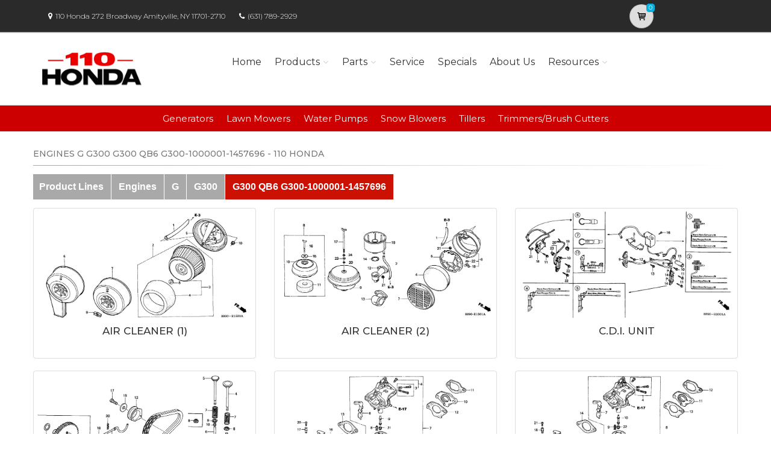

--- FILE ---
content_type: text/css
request_url: https://110honda.powerdealer.honda.com/fonts/fontello/css/fontello.css
body_size: 7858
content:
@font-face {
  font-family: 'fontello';
  src: url('../font/fontello.eot?46462644');
  src: url('../font/fontello.eot?46462644#iefix') format('embedded-opentype'),
       url('../font/fontello.woff?46462644') format('woff'),
       url('../font/fontello.ttf?46462644') format('truetype'),
       url('../font/fontello.svg?46462644#fontello') format('svg');
  font-weight: normal;
  font-style: normal;
}
/* Chrome hack: SVG is rendered more smooth in Windozze. 100% magic, uncomment if you need it. */
/* Note, that will break hinting! In other OS-es font will be not as sharp as it could be */
/*
@media screen and (-webkit-min-device-pixel-ratio:0) {
  @font-face {
    font-family: 'fontello';
    src: url('../font/fontello.svg?46462644#fontello') format('svg');
  }
}
*/
 
 [class^="icon-"]:before, [class*=" icon-"]:before {
  font-family: "fontello";
  font-style: normal;
  font-weight: normal;
  speak: none;
 
  display: inline-block;
  text-decoration: inherit;
  width: 1em;
  margin-right: .2em;
  text-align: center;
  /* opacity: .8; */
 
  /* For safety - reset parent styles, that can break glyph codes*/
  font-variant: normal;
  text-transform: none;
     
  /* fix buttons height, for twitter bootstrap */
  line-height: 1em;
 
  /* Animation center compensation - margins should be symmetric */
  /* remove if not needed */
  margin-left: .2em;
 
  /* you can be more comfortable with increased icons size */
  /* font-size: 120%; */
 
  /* Uncomment for 3D effect */
  /* text-shadow: 1px 1px 1px rgba(127, 127, 127, 0.3); */
}
 
.icon-note:before { content: '\e800'; } /* '' */
.icon-note-beamed:before { content: '\e801'; } /* '' */
.icon-music:before { content: '\e802'; } /* '' */
.icon-search:before { content: '\e803'; } /* '' */
.icon-flashlight:before { content: '\e804'; } /* '' */
.icon-mail:before { content: '\e805'; } /* '' */
.icon-heart:before { content: '\e806'; } /* '' */
.icon-heart-empty:before { content: '\e807'; } /* '' */
.icon-star:before { content: '\e808'; } /* '' */
.icon-star-empty:before { content: '\e809'; } /* '' */
.icon-user:before { content: '\e80a'; } /* '' */
.icon-users:before { content: '\e80b'; } /* '' */
.icon-user-add:before { content: '\e80c'; } /* '' */
.icon-video:before { content: '\e80d'; } /* '' */
.icon-picture:before { content: '\e80e'; } /* '' */
.icon-camera:before { content: '\e80f'; } /* '' */
.icon-layout:before { content: '\e810'; } /* '' */
.icon-menu:before { content: '\e811'; } /* '' */
.icon-check:before { content: '\e812'; } /* '' */
.icon-cancel-circled:before { content: '\e813'; } /* '' */
.icon-cancel-squared:before { content: '\e814'; } /* '' */
.icon-plus:before { content: '\e815'; } /* '' */
.icon-plus-circled:before { content: '\e816'; } /* '' */
.icon-plus-squared:before { content: '\e817'; } /* '' */
.icon-minus:before { content: '\e818'; } /* '' */
.icon-minus-circled:before { content: '\e819'; } /* '' */
.icon-minus-squared:before { content: '\e81a'; } /* '' */
.icon-help:before { content: '\e81b'; } /* '' */
.icon-help-circled:before { content: '\e81c'; } /* '' */
.icon-info:before { content: '\e81d'; } /* '' */
.icon-info-circled:before { content: '\e81e'; } /* '' */
.icon-back:before { content: '\e81f'; } /* '' */
.icon-home:before { content: '\e820'; } /* '' */
.icon-link:before { content: '\e821'; } /* '' */
.icon-attach:before { content: '\e822'; } /* '' */
.icon-lock:before { content: '\e823'; } /* '' */
.icon-lock-open:before { content: '\e824'; } /* '' */
.icon-eye:before { content: '\e825'; } /* '' */
.icon-bookmark:before { content: '\e826'; } /* '' */
.icon-bookmarks:before { content: '\e827'; } /* '' */
.icon-flag:before { content: '\e828'; } /* '' */
.icon-thumbs-up:before { content: '\e829'; } /* '' */
.icon-thumbs-down:before { content: '\e82a'; } /* '' */
.icon-download:before { content: '\e82b'; } /* '' */
.icon-upload:before { content: '\e82c'; } /* '' */
.icon-upload-cloud:before { content: '\e82d'; } /* '' */
.icon-reply:before { content: '\e82e'; } /* '' */
.icon-reply-all:before { content: '\e82f'; } /* '' */
.icon-forward:before { content: '\e830'; } /* '' */
.icon-quote:before { content: '\e831'; } /* '' */
.icon-code:before { content: '\e832'; } /* '' */
.icon-export:before { content: '\e833'; } /* '' */
.icon-pencil:before { content: '\e834'; } /* '' */
.icon-feather:before { content: '\e835'; } /* '' */
.icon-print:before { content: '\e836'; } /* '' */
.icon-retweet:before { content: '\e837'; } /* '' */
.icon-keyboard:before { content: '\e838'; } /* '' */
.icon-chat:before { content: '\e839'; } /* '' */
.icon-bell:before { content: '\e83a'; } /* '' */
.icon-attention:before { content: '\e83b'; } /* '' */
.icon-alert:before { content: '\e83c'; } /* '' */
.icon-vcard:before { content: '\e83d'; } /* '' */
.icon-address:before { content: '\e83e'; } /* '' */
.icon-location:before { content: '\e83f'; } /* '' */
.icon-map:before { content: '\e840'; } /* '' */
.icon-direction:before { content: '\e841'; } /* '' */
.icon-compass:before { content: '\e842'; } /* '' */
.icon-cup:before { content: '\e843'; } /* '' */
.icon-trash:before { content: '\e844'; } /* '' */
.icon-doc:before { content: '\e845'; } /* '' */
.icon-docs:before { content: '\e846'; } /* '' */
.icon-doc-landscape:before { content: '\e847'; } /* '' */
.icon-doc-text:before { content: '\e848'; } /* '' */
.icon-doc-text-inv:before { content: '\e849'; } /* '' */
.icon-newspaper:before { content: '\e84a'; } /* '' */
.icon-book-open:before { content: '\e84b'; } /* '' */
.icon-folder:before { content: '\e84c'; } /* '' */
.icon-archive:before { content: '\e84d'; } /* '' */
.icon-box:before { content: '\e84e'; } /* '' */
.icon-rss:before { content: '\e84f'; } /* '' */
.icon-phone:before { content: '\e850'; } /* '' */
.icon-cog:before { content: '\e851'; } /* '' */
.icon-tools:before { content: '\e852'; } /* '' */
.icon-share:before { content: '\e853'; } /* '' */
.icon-shareable:before { content: '\e854'; } /* '' */
.icon-basket:before { content: '\e855'; } /* '' */
.icon-bag:before { content: '\e856'; } /* '' */
.icon-calendar:before { content: '\e857'; } /* '' */
.icon-login:before { content: '\e858'; } /* '' */
.icon-logout:before { content: '\e859'; } /* '' */
.icon-mic:before { content: '\e85a'; } /* '' */
.icon-mute:before { content: '\e85b'; } /* '' */
.icon-sound:before { content: '\e85c'; } /* '' */
.icon-volume:before { content: '\e85d'; } /* '' */
.icon-clock:before { content: '\e85e'; } /* '' */
.icon-lamp:before { content: '\e85f'; } /* '' */
.icon-light-down:before { content: '\e860'; } /* '' */
.icon-light-up:before { content: '\e861'; } /* '' */
.icon-adjust:before { content: '\e862'; } /* '' */
.icon-block:before { content: '\e863'; } /* '' */
.icon-resize-full:before { content: '\e864'; } /* '' */
.icon-resize-small:before { content: '\e865'; } /* '' */
.icon-popup:before { content: '\e866'; } /* '' */
.icon-publish:before { content: '\e867'; } /* '' */
.icon-window:before { content: '\e868'; } /* '' */
.icon-arrow-combo:before { content: '\e869'; } /* '' */
.icon-down-circled:before { content: '\e86a'; } /* '' */
.icon-left-circled:before { content: '\e86b'; } /* '' */
.icon-right-circled:before { content: '\e86c'; } /* '' */
.icon-up-circled:before { content: '\e86d'; } /* '' */
.icon-down-open:before { content: '\e86e'; } /* '' */
.icon-left-open:before { content: '\e86f'; } /* '' */
.icon-right-open:before { content: '\e870'; } /* '' */
.icon-up-open:before { content: '\e871'; } /* '' */
.icon-left-open-mini:before { content: '\e872'; } /* '' */
.icon-right-open-mini:before { content: '\e873'; } /* '' */
.icon-up-open-mini:before { content: '\e874'; } /* '' */
.icon-down-open-big:before { content: '\e875'; } /* '' */
.icon-left-open-big:before { content: '\e876'; } /* '' */
.icon-right-open-big:before { content: '\e877'; } /* '' */
.icon-up-open-big:before { content: '\e878'; } /* '' */
.icon-down:before { content: '\e879'; } /* '' */
.icon-left:before { content: '\e87a'; } /* '' */
.icon-right:before { content: '\e87b'; } /* '' */
.icon-up:before { content: '\e87c'; } /* '' */
.icon-down-dir:before { content: '\e87d'; } /* '' */
.icon-left-dir:before { content: '\e87e'; } /* '' */
.icon-right-dir:before { content: '\e87f'; } /* '' */
.icon-up-dir:before { content: '\e880'; } /* '' */
.icon-down-bold:before { content: '\e881'; } /* '' */
.icon-left-bold:before { content: '\e882'; } /* '' */
.icon-right-bold:before { content: '\e883'; } /* '' */
.icon-up-bold:before { content: '\e884'; } /* '' */
.icon-left-thin:before { content: '\e885'; } /* '' */
.icon-right-thin:before { content: '\e886'; } /* '' */
.icon-up-thin:before { content: '\e887'; } /* '' */
.icon-ccw:before { content: '\e888'; } /* '' */
.icon-cw:before { content: '\e889'; } /* '' */
.icon-arrows-ccw:before { content: '\e88a'; } /* '' */
.icon-level-down:before { content: '\e88b'; } /* '' */
.icon-level-up:before { content: '\e88c'; } /* '' */
.icon-shuffle:before { content: '\e88d'; } /* '' */
.icon-loop:before { content: '\e88e'; } /* '' */
.icon-switch:before { content: '\e88f'; } /* '' */
.icon-play:before { content: '\e890'; } /* '' */
.icon-stop:before { content: '\e891'; } /* '' */
.icon-pause:before { content: '\e892'; } /* '' */
.icon-record:before { content: '\e893'; } /* '' */
.icon-to-end:before { content: '\e894'; } /* '' */
.icon-to-start:before { content: '\e895'; } /* '' */
.icon-fast-forward:before { content: '\e896'; } /* '' */
.icon-fast-backward:before { content: '\e897'; } /* '' */
.icon-progress-1:before { content: '\e898'; } /* '' */
.icon-progress-2:before { content: '\e899'; } /* '' */
.icon-progress-3:before { content: '\e89a'; } /* '' */
.icon-target:before { content: '\e89b'; } /* '' */
.icon-palette:before { content: '\e89c'; } /* '' */
.icon-list:before { content: '\e89d'; } /* '' */
.icon-list-add:before { content: '\e89e'; } /* '' */
.icon-signal:before { content: '\e89f'; } /* '' */
.icon-trophy:before { content: '\e8a0'; } /* '' */
.icon-battery:before { content: '\e8a1'; } /* '' */
.icon-back-in-time:before { content: '\e8a2'; } /* '' */
.icon-monitor:before { content: '\e8a3'; } /* '' */
.icon-mobile:before { content: '\e8a4'; } /* '' */
.icon-network:before { content: '\e8a5'; } /* '' */
.icon-cd:before { content: '\e8a6'; } /* '' */
.icon-inbox:before { content: '\e8a7'; } /* '' */
.icon-install:before { content: '\e8a8'; } /* '' */
.icon-globe:before { content: '\e8a9'; } /* '' */
.icon-cloud:before { content: '\e8aa'; } /* '' */
.icon-flash:before { content: '\e8ab'; } /* '' */
.icon-moon:before { content: '\e8ac'; } /* '' */
.icon-flight:before { content: '\e8ad'; } /* '' */
.icon-paper-plane:before { content: '\e8ae'; } /* '' */
.icon-leaf:before { content: '\e8af'; } /* '' */
.icon-lifebuoy:before { content: '\e8b0'; } /* '' */
.icon-mouse:before { content: '\e8b1'; } /* '' */
.icon-briefcase:before { content: '\e8b2'; } /* '' */
.icon-suitcase:before { content: '\e8b3'; } /* '' */
.icon-dot:before { content: '\e8b4'; } /* '' */
.icon-dot-2:before { content: '\e8b5'; } /* '' */
.icon-dot-3:before { content: '\e8b6'; } /* '' */
.icon-brush:before { content: '\e8b7'; } /* '' */
.icon-magnet:before { content: '\e8b8'; } /* '' */
.icon-infinity:before { content: '\e8b9'; } /* '' */
.icon-erase:before { content: '\e8ba'; } /* '' */
.icon-chart-pie:before { content: '\e8bb'; } /* '' */
.icon-chart-line:before { content: '\e8bc'; } /* '' */
.icon-chart-bar:before { content: '\e8bd'; } /* '' */
.icon-tape:before { content: '\e8be'; } /* '' */
.icon-graduation-cap:before { content: '\e8bf'; } /* '' */
.icon-language:before { content: '\e8c0'; } /* '' */
.icon-ticket:before { content: '\e8c1'; } /* '' */
.icon-water:before { content: '\e8c2'; } /* '' */
.icon-droplet:before { content: '\e8c3'; } /* '' */
.icon-air:before { content: '\e8c4'; } /* '' */
.icon-credit-card:before { content: '\e8c5'; } /* '' */
.icon-floppy:before { content: '\e8c6'; } /* '' */
.icon-clipboard:before { content: '\e8c7'; } /* '' */
.icon-megaphone:before { content: '\e8c8'; } /* '' */
.icon-database:before { content: '\e8c9'; } /* '' */
.icon-drive:before { content: '\e8ca'; } /* '' */
.icon-bucket:before { content: '\e8cb'; } /* '' */
.icon-thermometer:before { content: '\e8cc'; } /* '' */
.icon-key:before { content: '\e8cd'; } /* '' */
.icon-flow-cascade:before { content: '\e8ce'; } /* '' */
.icon-flow-branch:before { content: '\e8cf'; } /* '' */
.icon-flow-tree:before { content: '\e8d0'; } /* '' */
.icon-flow-parallel:before { content: '\e8d1'; } /* '' */
.icon-rocket:before { content: '\e8d2'; } /* '' */
.icon-gauge:before { content: '\e8d3'; } /* '' */
.icon-traffic-cone:before { content: '\e8d4'; } /* '' */
.icon-cc:before { content: '\e8d5'; } /* '' */
.icon-cc-by:before { content: '\e8d6'; } /* '' */
.icon-cc-nc:before { content: '\e8d7'; } /* '' */
.icon-cc-nc-eu:before { content: '\e8d8'; } /* '' */
.icon-cc-nc-jp:before { content: '\e8d9'; } /* '' */
.icon-cc-sa:before { content: '\e8da'; } /* '' */
.icon-cc-nd:before { content: '\e8db'; } /* '' */
.icon-cc-pd:before { content: '\e8dc'; } /* '' */
.icon-cc-zero:before { content: '\e8dd'; } /* '' */
.icon-cc-share:before { content: '\e8de'; } /* '' */
.icon-cc-remix:before { content: '\e8df'; } /* '' */
.icon-github:before { content: '\e8e0'; } /* '' */
.icon-github-circled:before { content: '\e8e1'; } /* '' */
.icon-flickr:before { content: '\e8e2'; } /* '' */
.icon-flickr-circled:before { content: '\e8e3'; } /* '' */
.icon-vimeo-circled:before { content: '\e8e4'; } /* '' */
.icon-twitter:before { content: '\e8e5'; } /* '' */
.icon-twitter-circled:before { content: '\e8e6'; } /* '' */
.icon-facebook:before { content: '\e8e7'; } /* '' */
.icon-facebook-circled:before { content: '\e8e8'; } /* '' */
.icon-facebook-squared:before { content: '\e8e9'; } /* '' */
.icon-gplus:before { content: '\e8ea'; } /* '' */
.icon-gplus-circled:before { content: '\e8eb'; } /* '' */
.icon-pinterest:before { content: '\e8ec'; } /* '' */
.icon-pinterest-circled:before { content: '\e8ed'; } /* '' */
.icon-tumblr:before { content: '\e8ee'; } /* '' */
.icon-tumblr-circled:before { content: '\e8ef'; } /* '' */
.icon-linkedin:before { content: '\e8f0'; } /* '' */
.icon-linkedin-circled:before { content: '\e8f1'; } /* '' */
.icon-dribbble:before { content: '\e8f2'; } /* '' */
.icon-dribbble-circled:before { content: '\e8f3'; } /* '' */
.icon-stumbleupon:before { content: '\e8f4'; } /* '' */
.icon-stumbleupon-circled:before { content: '\e8f5'; } /* '' */
.icon-lastfm:before { content: '\e8f6'; } /* '' */
.icon-rdio:before { content: '\e8f7'; } /* '' */
.icon-rdio-circled:before { content: '\e8f8'; } /* '' */
.icon-spotify:before { content: '\e8f9'; } /* '' */
.icon-spotify-circled:before { content: '\e8fa'; } /* '' */
.icon-qq:before { content: '\e8fb'; } /* '' */
.icon-instagram:before { content: '\e8fc'; } /* '' */
.icon-dropbox:before { content: '\e8fd'; } /* '' */
.icon-evernote:before { content: '\e8fe'; } /* '' */
.icon-flattr:before { content: '\e8ff'; } /* '' */
.icon-skype:before { content: '\e900'; } /* '' */
.icon-skype-circled:before { content: '\e901'; } /* '' */
.icon-renren:before { content: '\e902'; } /* '' */
.icon-sina-weibo:before { content: '\e903'; } /* '' */
.icon-paypal:before { content: '\e904'; } /* '' */
.icon-picasa:before { content: '\e905'; } /* '' */
.icon-soundcloud:before { content: '\e906'; } /* '' */
.icon-mixi:before { content: '\e907'; } /* '' */
.icon-behance:before { content: '\e908'; } /* '' */
.icon-google-circles:before { content: '\e909'; } /* '' */
.icon-smashing:before { content: '\e90a'; } /* '' */
.icon-sweden:before { content: '\e90b'; } /* '' */
.icon-db-shape:before { content: '\e90c'; } /* '' */
.icon-logo-db:before { content: '\e90d'; } /* '' */
.icon-flow-line:before { content: '\e90e'; } /* '' */
.icon-vimeo:before { content: '\e90f'; } /* '' */
.icon-lastfm-circled:before { content: '\e910'; } /* '' */
.icon-vkontakte:before { content: '\e911'; } /* '' */
.icon-cancel:before { content: '\e912'; } /* '' */
.icon-tag:before { content: '\e913'; } /* '' */
.icon-comment:before { content: '\e914'; } /* '' */
.icon-book:before { content: '\e915'; } /* '' */
.icon-hourglass:before { content: '\e916'; } /* '' */
.icon-down-open-mini:before { content: '\e917'; } /* '' */
.icon-down-thin:before { content: '\e918'; } /* '' */
.icon-progress-0:before { content: '\e919'; } /* '' */
.icon-cloud-thunder:before { content: '\e91a'; } /* '' */
.icon-chart-area:before { content: '\e91b'; } /* '' */
.icon-music-outline:before { content: '\e91c'; } /* '' */
.icon-music-1:before { content: '\e91d'; } /* '' */
.icon-search-outline:before { content: '\e91e'; } /* '' */
.icon-search-1:before { content: '\e91f'; } /* '' */
.icon-mail-1:before { content: '\e920'; } /* '' */
.icon-heart-1:before { content: '\e921'; } /* '' */
.icon-heart-filled:before { content: '\e922'; } /* '' */
.icon-star-1:before { content: '\e923'; } /* '' */
.icon-star-filled:before { content: '\e924'; } /* '' */
.icon-user-outline:before { content: '\e925'; } /* '' */
.icon-user-1:before { content: '\e926'; } /* '' */
.icon-users-outline:before { content: '\e927'; } /* '' */
.icon-users-1:before { content: '\e928'; } /* '' */
.icon-user-add-outline:before { content: '\e929'; } /* '' */
.icon-user-add-1:before { content: '\e92a'; } /* '' */
.icon-user-delete-outline:before { content: '\e92b'; } /* '' */
.icon-user-delete:before { content: '\e92c'; } /* '' */
.icon-video-1:before { content: '\e92d'; } /* '' */
.icon-videocam-outline:before { content: '\e92e'; } /* '' */
.icon-videocam:before { content: '\e92f'; } /* '' */
.icon-picture-outline:before { content: '\e930'; } /* '' */
.icon-picture-1:before { content: '\e931'; } /* '' */
.icon-camera-outline:before { content: '\e932'; } /* '' */
.icon-camera-1:before { content: '\e933'; } /* '' */
.icon-th-outline:before { content: '\e934'; } /* '' */
.icon-th:before { content: '\e935'; } /* '' */
.icon-th-large-outline:before { content: '\e936'; } /* '' */
.icon-th-large:before { content: '\e937'; } /* '' */
.icon-th-list-outline:before { content: '\e938'; } /* '' */
.icon-th-list:before { content: '\e939'; } /* '' */
.icon-ok-outline:before { content: '\e93a'; } /* '' */
.icon-ok:before { content: '\e93b'; } /* '' */
.icon-cancel-outline:before { content: '\e93c'; } /* '' */
.icon-cancel-1:before { content: '\e93d'; } /* '' */
.icon-cancel-alt:before { content: '\e93e'; } /* '' */
.icon-cancel-alt-filled:before { content: '\e93f'; } /* '' */
.icon-cancel-circled-outline:before { content: '\e940'; } /* '' */
.icon-cancel-circled-1:before { content: '\e941'; } /* '' */
.icon-plus-outline:before { content: '\e942'; } /* '' */
.icon-plus-1:before { content: '\e943'; } /* '' */
.icon-minus-outline:before { content: '\e944'; } /* '' */
.icon-minus-1:before { content: '\e945'; } /* '' */
.icon-divide-outline:before { content: '\e946'; } /* '' */
.icon-divide:before { content: '\e947'; } /* '' */
.icon-eq-outline:before { content: '\e948'; } /* '' */
.icon-eq:before { content: '\e949'; } /* '' */
.icon-info-outline:before { content: '\e94a'; } /* '' */
.icon-info-1:before { content: '\e94b'; } /* '' */
.icon-home-outline:before { content: '\e94c'; } /* '' */
.icon-home-1:before { content: '\e94d'; } /* '' */
.icon-link-outline:before { content: '\e94e'; } /* '' */
.icon-link-1:before { content: '\e94f'; } /* '' */
.icon-attach-outline:before { content: '\e950'; } /* '' */
.icon-attach-1:before { content: '\e951'; } /* '' */
.icon-lock-1:before { content: '\e952'; } /* '' */
.icon-lock-filled:before { content: '\e953'; } /* '' */
.icon-lock-open-1:before { content: '\e954'; } /* '' */
.icon-lock-open-filled:before { content: '\e955'; } /* '' */
.icon-pin-outline:before { content: '\e956'; } /* '' */
.icon-pin:before { content: '\e957'; } /* '' */
.icon-eye-outline:before { content: '\e958'; } /* '' */
.icon-eye-1:before { content: '\e959'; } /* '' */
.icon-tag-1:before { content: '\e95a'; } /* '' */
.icon-tags:before { content: '\e95b'; } /* '' */
.icon-bookmark-1:before { content: '\e95c'; } /* '' */
.icon-flag-1:before { content: '\e95d'; } /* '' */
.icon-flag-filled:before { content: '\e95e'; } /* '' */
.icon-thumbs-up-1:before { content: '\e95f'; } /* '' */
.icon-thumbs-down-1:before { content: '\e960'; } /* '' */
.icon-download-outline:before { content: '\e961'; } /* '' */
.icon-download-1:before { content: '\e962'; } /* '' */
.icon-upload-outline:before { content: '\e963'; } /* '' */
.icon-upload-1:before { content: '\e964'; } /* '' */
.icon-upload-cloud-outline:before { content: '\e965'; } /* '' */
.icon-upload-cloud-1:before { content: '\e966'; } /* '' */
.icon-reply-outline:before { content: '\e967'; } /* '' */
.icon-reply-1:before { content: '\e968'; } /* '' */
.icon-forward-outline:before { content: '\e969'; } /* '' */
.icon-forward-1:before { content: '\e96a'; } /* '' */
.icon-code-outline:before { content: '\e96b'; } /* '' */
.icon-code-1:before { content: '\e96c'; } /* '' */
.icon-export-outline:before { content: '\e96d'; } /* '' */
.icon-export-1:before { content: '\e96e'; } /* '' */
.icon-pencil-1:before { content: '\e96f'; } /* '' */
.icon-pen:before { content: '\e970'; } /* '' */
.icon-feather-1:before { content: '\e971'; } /* '' */
.icon-edit:before { content: '\e972'; } /* '' */
.icon-print-1:before { content: '\e973'; } /* '' */
.icon-comment-1:before { content: '\e974'; } /* '' */
.icon-chat-1:before { content: '\e975'; } /* '' */
.icon-chat-alt:before { content: '\e976'; } /* '' */
.icon-bell-1:before { content: '\e977'; } /* '' */
.icon-attention-1:before { content: '\e978'; } /* '' */
.icon-attention-filled:before { content: '\e979'; } /* '' */
.icon-warning-empty:before { content: '\e97a'; } /* '' */
.icon-warning:before { content: '\e97b'; } /* '' */
.icon-contacts:before { content: '\e97c'; } /* '' */
.icon-vcard-1:before { content: '\e97d'; } /* '' */
.icon-address-1:before { content: '\e97e'; } /* '' */
.icon-location-outline:before { content: '\e97f'; } /* '' */
.icon-location-1:before { content: '\e980'; } /* '' */
.icon-map-1:before { content: '\e981'; } /* '' */
.icon-direction-outline:before { content: '\e982'; } /* '' */
.icon-direction-1:before { content: '\e983'; } /* '' */
.icon-compass-1:before { content: '\e984'; } /* '' */
.icon-trash-1:before { content: '\e985'; } /* '' */
.icon-doc-1:before { content: '\e986'; } /* '' */
.icon-doc-text-1:before { content: '\e987'; } /* '' */
.icon-doc-add:before { content: '\e988'; } /* '' */
.icon-doc-remove:before { content: '\e989'; } /* '' */
.icon-news:before { content: '\e98a'; } /* '' */
.icon-folder-1:before { content: '\e98b'; } /* '' */
.icon-folder-add:before { content: '\e98c'; } /* '' */
.icon-folder-delete:before { content: '\e98d'; } /* '' */
.icon-archive-1:before { content: '\e98e'; } /* '' */
.icon-box-1:before { content: '\e98f'; } /* '' */
.icon-rss-outline:before { content: '\e990'; } /* '' */
.icon-rss-1:before { content: '\e991'; } /* '' */
.icon-phone-outline:before { content: '\e992'; } /* '' */
.icon-phone-1:before { content: '\e993'; } /* '' */
.icon-menu-outline:before { content: '\e994'; } /* '' */
.icon-menu-1:before { content: '\e995'; } /* '' */
.icon-cog-outline:before { content: '\e996'; } /* '' */
.icon-cog-1:before { content: '\e997'; } /* '' */
.icon-wrench-outline:before { content: '\e998'; } /* '' */
.icon-wrench:before { content: '\e999'; } /* '' */
.icon-basket-1:before { content: '\e99a'; } /* '' */
.icon-calendar-outlilne:before { content: '\e99b'; } /* '' */
.icon-calendar-1:before { content: '\e99c'; } /* '' */
.icon-mic-outline:before { content: '\e99d'; } /* '' */
.icon-mic-1:before { content: '\e99e'; } /* '' */
.icon-volume-off:before { content: '\e99f'; } /* '' */
.icon-volume-low:before { content: '\e9a0'; } /* '' */
.icon-volume-middle:before { content: '\e9a1'; } /* '' */
.icon-volume-high:before { content: '\e9a2'; } /* '' */
.icon-headphones:before { content: '\e9a3'; } /* '' */
.icon-clock-1:before { content: '\e9a4'; } /* '' */
.icon-wristwatch:before { content: '\e9a5'; } /* '' */
.icon-stopwatch:before { content: '\e9a6'; } /* '' */
.icon-lightbulb:before { content: '\e9a7'; } /* '' */
.icon-block-outline:before { content: '\e9a8'; } /* '' */
.icon-block-1:before { content: '\e9a9'; } /* '' */
.icon-resize-full-outline:before { content: '\e9aa'; } /* '' */
.icon-resize-full-1:before { content: '\e9ab'; } /* '' */
.icon-resize-normal-outline:before { content: '\e9ac'; } /* '' */
.icon-resize-normal:before { content: '\e9ad'; } /* '' */
.icon-move-outline:before { content: '\e9ae'; } /* '' */
.icon-move:before { content: '\e9af'; } /* '' */
.icon-popup-1:before { content: '\e9b0'; } /* '' */
.icon-zoom-in-outline:before { content: '\e9b1'; } /* '' */
.icon-zoom-in:before { content: '\e9b2'; } /* '' */
.icon-zoom-out-outline:before { content: '\e9b3'; } /* '' */
.icon-zoom-out:before { content: '\e9b4'; } /* '' */
.icon-popup-2:before { content: '\e9b5'; } /* '' */
.icon-left-open-outline:before { content: '\e9b6'; } /* '' */
.icon-left-open-1:before { content: '\e9b7'; } /* '' */
.icon-right-open-outline:before { content: '\e9b8'; } /* '' */
.icon-right-open-1:before { content: '\e9b9'; } /* '' */
.icon-down-1:before { content: '\e9ba'; } /* '' */
.icon-left-1:before { content: '\e9bb'; } /* '' */
.icon-right-1:before { content: '\e9bc'; } /* '' */
.icon-up-1:before { content: '\e9bd'; } /* '' */
.icon-down-outline:before { content: '\e9be'; } /* '' */
.icon-left-outline:before { content: '\e9bf'; } /* '' */
.icon-right-outline:before { content: '\e9c0'; } /* '' */
.icon-up-outline:before { content: '\e9c1'; } /* '' */
.icon-down-small:before { content: '\e9c2'; } /* '' */
.icon-left-small:before { content: '\e9c3'; } /* '' */
.icon-right-small:before { content: '\e9c4'; } /* '' */
.icon-up-small:before { content: '\e9c5'; } /* '' */
.icon-cw-outline:before { content: '\e9c6'; } /* '' */
.icon-cw-1:before { content: '\e9c7'; } /* '' */
.icon-arrows-cw-outline:before { content: '\e9c8'; } /* '' */
.icon-arrows-cw:before { content: '\e9c9'; } /* '' */
.icon-loop-outline:before { content: '\e9ca'; } /* '' */
.icon-loop-1:before { content: '\e9cb'; } /* '' */
.icon-loop-alt-outline:before { content: '\e9cc'; } /* '' */
.icon-loop-alt:before { content: '\e9cd'; } /* '' */
.icon-shuffle-1:before { content: '\e9ce'; } /* '' */
.icon-play-outline:before { content: '\e9cf'; } /* '' */
.icon-play-1:before { content: '\e9d0'; } /* '' */
.icon-stop-outline:before { content: '\e9d1'; } /* '' */
.icon-stop-1:before { content: '\e9d2'; } /* '' */
.icon-pause-outline:before { content: '\e9d3'; } /* '' */
.icon-pause-1:before { content: '\e9d4'; } /* '' */
.icon-fast-fw-outline:before { content: '\e9d5'; } /* '' */
.icon-fast-fw:before { content: '\e9d6'; } /* '' */
.icon-rewind-outline:before { content: '\e9d7'; } /* '' */
.icon-rewind:before { content: '\e9d8'; } /* '' */
.icon-record-outline:before { content: '\e9d9'; } /* '' */
.icon-record-1:before { content: '\e9da'; } /* '' */
.icon-eject-outline:before { content: '\e9db'; } /* '' */
.icon-eject:before { content: '\e9dc'; } /* '' */
.icon-eject-alt-outline:before { content: '\e9dd'; } /* '' */
.icon-eject-alt:before { content: '\e9de'; } /* '' */
.icon-bat1:before { content: '\e9df'; } /* '' */
.icon-bat2:before { content: '\e9e0'; } /* '' */
.icon-bat3:before { content: '\e9e1'; } /* '' */
.icon-bat4:before { content: '\e9e2'; } /* '' */
.icon-bat-charge:before { content: '\e9e3'; } /* '' */
.icon-plug:before { content: '\e9e4'; } /* '' */
.icon-target-outline:before { content: '\e9e5'; } /* '' */
.icon-target-1:before { content: '\e9e6'; } /* '' */
.icon-wifi-outline:before { content: '\e9e7'; } /* '' */
.icon-wifi:before { content: '\e9e8'; } /* '' */
.icon-desktop:before { content: '\e9e9'; } /* '' */
.icon-laptop:before { content: '\e9ea'; } /* '' */
.icon-tablet:before { content: '\e9eb'; } /* '' */
.icon-mobile-1:before { content: '\e9ec'; } /* '' */
.icon-contrast:before { content: '\e9ed'; } /* '' */
.icon-globe-outline:before { content: '\e9ee'; } /* '' */
.icon-globe-1:before { content: '\e9ef'; } /* '' */
.icon-globe-alt-outline:before { content: '\e9f0'; } /* '' */
.icon-globe-alt:before { content: '\e9f1'; } /* '' */
.icon-sun:before { content: '\e9f2'; } /* '' */
.icon-sun-filled:before { content: '\e9f3'; } /* '' */
.icon-cloud-1:before { content: '\e9f4'; } /* '' */
.icon-flash-outline:before { content: '\e9f5'; } /* '' */
.icon-flash-1:before { content: '\e9f6'; } /* '' */
.icon-moon-1:before { content: '\e9f7'; } /* '' */
.icon-waves-outline:before { content: '\e9f8'; } /* '' */
.icon-waves:before { content: '\e9f9'; } /* '' */
.icon-rain:before { content: '\e9fa'; } /* '' */
.icon-cloud-sun:before { content: '\e9fb'; } /* '' */
.icon-drizzle:before { content: '\e9fc'; } /* '' */
.icon-snow:before { content: '\e9fd'; } /* '' */
.icon-cloud-flash:before { content: '\e9fe'; } /* '' */
.icon-cloud-wind:before { content: '\e9ff'; } /* '' */
.icon-wind:before { content: '\ea00'; } /* '' */
.icon-plane-outline:before { content: '\ea01'; } /* '' */
.icon-plane:before { content: '\ea02'; } /* '' */
.icon-leaf-1:before { content: '\ea03'; } /* '' */
.icon-lifebuoy-1:before { content: '\ea04'; } /* '' */
.icon-briefcase-1:before { content: '\ea05'; } /* '' */
.icon-brush-1:before { content: '\ea06'; } /* '' */
.icon-pipette:before { content: '\ea07'; } /* '' */
.icon-power-outline:before { content: '\ea08'; } /* '' */
.icon-power:before { content: '\ea09'; } /* '' */
.icon-check-outline:before { content: '\ea0a'; } /* '' */
.icon-check-1:before { content: '\ea0b'; } /* '' */
.icon-gift:before { content: '\ea0c'; } /* '' */
.icon-temperatire:before { content: '\ea0d'; } /* '' */
.icon-chart-outline:before { content: '\ea0e'; } /* '' */
.icon-chart:before { content: '\ea0f'; } /* '' */
.icon-chart-alt-outline:before { content: '\ea10'; } /* '' */
.icon-chart-alt:before { content: '\ea11'; } /* '' */
.icon-chart-bar-outline:before { content: '\ea12'; } /* '' */
.icon-chart-bar-1:before { content: '\ea13'; } /* '' */
.icon-chart-pie-outline:before { content: '\ea14'; } /* '' */
.icon-chart-pie-1:before { content: '\ea15'; } /* '' */
.icon-ticket-1:before { content: '\ea16'; } /* '' */
.icon-credit-card-1:before { content: '\ea17'; } /* '' */
.icon-clipboard-1:before { content: '\ea18'; } /* '' */
.icon-database-1:before { content: '\ea19'; } /* '' */
.icon-key-outline:before { content: '\ea1a'; } /* '' */
.icon-key-1:before { content: '\ea1b'; } /* '' */
.icon-flow-split:before { content: '\ea1c'; } /* '' */
.icon-flow-merge:before { content: '\ea1d'; } /* '' */
.icon-flow-parallel-1:before { content: '\ea1e'; } /* '' */
.icon-flow-cross:before { content: '\ea1f'; } /* '' */
.icon-certificate-outline:before { content: '\ea20'; } /* '' */
.icon-certificate:before { content: '\ea21'; } /* '' */
.icon-scissors-outline:before { content: '\ea22'; } /* '' */
.icon-scissors:before { content: '\ea23'; } /* '' */
.icon-flask:before { content: '\ea24'; } /* '' */
.icon-wine:before { content: '\ea25'; } /* '' */
.icon-coffee:before { content: '\ea26'; } /* '' */
.icon-beer:before { content: '\ea27'; } /* '' */
.icon-anchor-outline:before { content: '\ea28'; } /* '' */
.icon-anchor:before { content: '\ea29'; } /* '' */
.icon-puzzle-outline:before { content: '\ea2a'; } /* '' */
.icon-puzzle:before { content: '\ea2b'; } /* '' */
.icon-tree:before { content: '\ea2c'; } /* '' */
.icon-calculator:before { content: '\ea2d'; } /* '' */
.icon-infinity-outline:before { content: '\ea2e'; } /* '' */
.icon-infinity-1:before { content: '\ea2f'; } /* '' */
.icon-pi-outline:before { content: '\ea30'; } /* '' */
.icon-pi:before { content: '\ea31'; } /* '' */
.icon-at:before { content: '\ea32'; } /* '' */
.icon-at-circled:before { content: '\ea33'; } /* '' */
.icon-looped-square-outline:before { content: '\ea34'; } /* '' */
.icon-looped-square-interest:before { content: '\ea35'; } /* '' */
.icon-sort-alphabet-outline:before { content: '\ea36'; } /* '' */
.icon-sort-alphabet:before { content: '\ea37'; } /* '' */
.icon-sort-numeric-outline:before { content: '\ea38'; } /* '' */
.icon-sort-numeric:before { content: '\ea39'; } /* '' */
.icon-dribbble-circled-1:before { content: '\ea3a'; } /* '' */
.icon-dribbble-1:before { content: '\ea3b'; } /* '' */
.icon-facebook-circled-1:before { content: '\ea3c'; } /* '' */
.icon-facebook-1:before { content: '\ea3d'; } /* '' */
.icon-flickr-circled-1:before { content: '\ea3e'; } /* '' */
.icon-flickr-1:before { content: '\ea3f'; } /* '' */
.icon-github-circled-1:before { content: '\ea40'; } /* '' */
.icon-github-1:before { content: '\ea41'; } /* '' */
.icon-lastfm-circled-1:before { content: '\ea42'; } /* '' */
.icon-lastfm-1:before { content: '\ea43'; } /* '' */
.icon-linkedin-circled-1:before { content: '\ea44'; } /* '' */
.icon-linkedin-1:before { content: '\ea45'; } /* '' */
.icon-pinterest-circled-1:before { content: '\ea46'; } /* '' */
.icon-pinterest-1:before { content: '\ea47'; } /* '' */
.icon-skype-outline:before { content: '\ea48'; } /* '' */
.icon-skype-1:before { content: '\ea49'; } /* '' */
.icon-tumbler-circled:before { content: '\ea4a'; } /* '' */
.icon-tumbler:before { content: '\ea4b'; } /* '' */
.icon-twitter-circled-1:before { content: '\ea4c'; } /* '' */
.icon-twitter-1:before { content: '\ea4d'; } /* '' */
.icon-vimeo-circled-1:before { content: '\ea4e'; } /* '' */
.icon-vimeo-1:before { content: '\ea4f'; } /* '' */